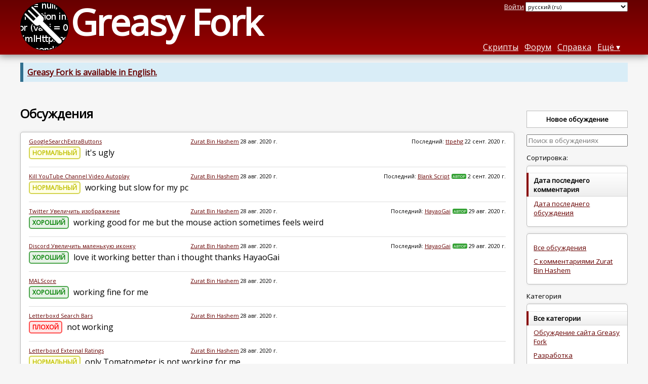

--- FILE ---
content_type: text/html; charset=utf-8
request_url: https://greasyfork.org/ru/discussions?user=683467
body_size: 5874
content:
<!DOCTYPE html>
<html lang="ru">
<head>
  <title>Обсуждения</title>
  
  <meta name="viewport" content="width=device-width, initial-scale=1">
  
  <script src="/vite/assets/application-KjRtwnin.js" crossorigin="anonymous" type="module"></script><link rel="stylesheet" href="/vite/assets/application-DWuQ-IFh.css" media="screen" />
    <meta name="csrf-param" content="authenticity_token" />
<meta name="csrf-token" content="iJ7oVG7HLlaZOUNpdX8xGV5NU_VzTlc8npLcWaxrwPJIdsGOH-zy68BChFKCgKtcSYQ6NT8au4N0kbdxFPaHSQ" />
    <meta name="robots" content="noindex">
    <meta name="clckd" content="bf6242cc3039bff31a7815dff8ee247b" />
    <meta name="lhverifycode" content="32dc01246faccb7f5b3cad5016dd5033" />
  <link rel="canonical" href="https://greasyfork.org/ru/discussions">
  <link rel="icon" href="/vite/assets/blacklogo16-DftkYuVe.png">
  <link rel="stylesheet" href="https://fonts.googleapis.com/css?family=Open+Sans&amp;display=swap" media="print" onload="this.media='all'; this.onload=null;">
<noscript><link rel="stylesheet" href="https://fonts.googleapis.com/css?family=Open+Sans&amp;display=swap"></noscript>

    <link rel="alternate" hreflang="x-default" href="/discussions?user=683467">
      <link rel="alternate" hreflang="ar" href="/ar/discussions?user=683467">
      <link rel="alternate" hreflang="be" href="/be/discussions?user=683467">
      <link rel="alternate" hreflang="bg" href="/bg/discussions?user=683467">
      <link rel="alternate" hreflang="ckb" href="/ckb/discussions?user=683467">
      <link rel="alternate" hreflang="cs" href="/cs/discussions?user=683467">
      <link rel="alternate" hreflang="da" href="/da/discussions?user=683467">
      <link rel="alternate" hreflang="de" href="/de/discussions?user=683467">
      <link rel="alternate" hreflang="el" href="/el/discussions?user=683467">
      <link rel="alternate" hreflang="en" href="/en/discussions?user=683467">
      <link rel="alternate" hreflang="eo" href="/eo/discussions?user=683467">
      <link rel="alternate" hreflang="es" href="/es/discussions?user=683467">
      <link rel="alternate" hreflang="es-419" href="/es-419/discussions?user=683467">
      <link rel="alternate" hreflang="fi" href="/fi/discussions?user=683467">
      <link rel="alternate" hreflang="fr" href="/fr/discussions?user=683467">
      <link rel="alternate" hreflang="fr-CA" href="/fr-CA/discussions?user=683467">
      <link rel="alternate" hreflang="he" href="/he/discussions?user=683467">
      <link rel="alternate" hreflang="hr" href="/hr/discussions?user=683467">
      <link rel="alternate" hreflang="hu" href="/hu/discussions?user=683467">
      <link rel="alternate" hreflang="id" href="/id/discussions?user=683467">
      <link rel="alternate" hreflang="it" href="/it/discussions?user=683467">
      <link rel="alternate" hreflang="ja" href="/ja/discussions?user=683467">
      <link rel="alternate" hreflang="ka" href="/ka/discussions?user=683467">
      <link rel="alternate" hreflang="ko" href="/ko/discussions?user=683467">
      <link rel="alternate" hreflang="mr" href="/mr/discussions?user=683467">
      <link rel="alternate" hreflang="nb" href="/nb/discussions?user=683467">
      <link rel="alternate" hreflang="nl" href="/nl/discussions?user=683467">
      <link rel="alternate" hreflang="pl" href="/pl/discussions?user=683467">
      <link rel="alternate" hreflang="pt-BR" href="/pt-BR/discussions?user=683467">
      <link rel="alternate" hreflang="ro" href="/ro/discussions?user=683467">
      <link rel="alternate" hreflang="ru" href="/ru/discussions?user=683467">
      <link rel="alternate" hreflang="sk" href="/sk/discussions?user=683467">
      <link rel="alternate" hreflang="sr" href="/sr/discussions?user=683467">
      <link rel="alternate" hreflang="sv" href="/sv/discussions?user=683467">
      <link rel="alternate" hreflang="th" href="/th/discussions?user=683467">
      <link rel="alternate" hreflang="tr" href="/tr/discussions?user=683467">
      <link rel="alternate" hreflang="uk" href="/uk/discussions?user=683467">
      <link rel="alternate" hreflang="ug" href="/ug/discussions?user=683467">
      <link rel="alternate" hreflang="vi" href="/vi/discussions?user=683467">
      <link rel="alternate" hreflang="zh-CN" href="/zh-CN/discussions?user=683467">
      <link rel="alternate" hreflang="zh-TW" href="/zh-TW/discussions?user=683467">


  <link rel="search" href="/ru/opensearch.xml" type="application/opensearchdescription+xml" title="Поиск Greasy Fork" hreflang="ru">

    <!-- Global site tag (gtag.js) - Google Analytics -->
    <script async src="https://www.googletagmanager.com/gtag/js?id=G-7NMRNRYW7C"></script>
    <script>
      window.dataLayer = window.dataLayer || [];
      function gtag(){dataLayer.push(arguments);}
      gtag('js', new Date());
      gtag('config', 'G-7NMRNRYW7C', {
        'ad_method': '',
        'ad_method_variant': '',
        'action': 'discussions/index'
      });
    </script>


  
</head>
<body>

  <header id="main-header">
    <div class="width-constraint">
      <div id="site-name">
        <a href="/ru"><img alt="" width="96" height="96" src="/vite/assets/blacklogo96-CxYTSM_T.png" /></a>
        <div id="site-name-text">
          <h1><a href="/ru">Greasy Fork</a></h1>
        </div>
      </div>
      <div id="site-nav">
        <div id="nav-user-info">
            <span class="sign-in-link"><a rel="nofollow" href="/ru/users/sign_in?return_to=%2Fru%2Fdiscussions%3Fuser%3D683467">Войти</a></span>

                      <form class="language-selector" action="/discussions?user=683467">
              <select class="language-selector-locale" name="locale" data-translate-url="https://github.com/greasyfork-org/greasyfork/wiki/Translating-Greasy-Fork">
                    <option data-language-url="/en/discussions?user=683467" value="en">
                      английский (en)
                    </option>
                    <option data-language-url="/ar/discussions?user=683467" value="ar">
                      арабский (ar)
                    </option>
                    <option data-language-url="/be/discussions?user=683467" value="be">
                      белорусский (be)
                    </option>
                    <option data-language-url="/bg/discussions?user=683467" value="bg">
                      болгарский (bg)
                    </option>
                    <option data-language-url="/nb/discussions?user=683467" value="nb">
                      букмол (nb)
                    </option>
                    <option data-language-url="/hu/discussions?user=683467" value="hu">
                      венгерский (hu)
                    </option>
                    <option data-language-url="/vi/discussions?user=683467" value="vi">
                      вьетнамский (vi)
                    </option>
                    <option data-language-url="/nl/discussions?user=683467" value="nl">
                      голландский (nl)
                    </option>
                    <option data-language-url="/el/discussions?user=683467" value="el">
                      греческий  (el)
                    </option>
                    <option data-language-url="/ka/discussions?user=683467" value="ka">
                      грузинский (ka)
                    </option>
                    <option data-language-url="/da/discussions?user=683467" value="da">
                      датский (da)
                    </option>
                    <option data-language-url="/he/discussions?user=683467" value="he">
                      иврит (he)
                    </option>
                    <option data-language-url="/id/discussions?user=683467" value="id">
                      индонезийский (id)
                    </option>
                    <option data-language-url="/es/discussions?user=683467" value="es">
                      испанский (es)
                    </option>
                    <option data-language-url="/es-419/discussions?user=683467" value="es-419">
                      испанский (es-419)
                    </option>
                    <option data-language-url="/it/discussions?user=683467" value="it">
                      итальянский (it)
                    </option>
                    <option data-language-url="/zh-CN/discussions?user=683467" value="zh-CN">
                      китайский (Китай) (zh-CN)
                    </option>
                    <option data-language-url="/zh-TW/discussions?user=683467" value="zh-TW">
                      китайский (Тайвань) (zh-TW)
                    </option>
                    <option data-language-url="/ko/discussions?user=683467" value="ko">
                      корейский (ko)
                    </option>
                    <option data-language-url="/mr/discussions?user=683467" value="mr">
                      маратхи (mr)
                    </option>
                    <option data-language-url="/de/discussions?user=683467" value="de">
                      немецкий (de)
                    </option>
                    <option data-language-url="/pl/discussions?user=683467" value="pl">
                      польский (pl)
                    </option>
                    <option data-language-url="/pt-BR/discussions?user=683467" value="pt-BR">
                      португальский (Бразилия) (pt-BR)
                    </option>
                    <option data-language-url="/ro/discussions?user=683467" value="ro">
                      румынский (ro)
                    </option>
                    <option data-language-url="/ru/discussions?user=683467" value="ru" selected>
                      русский (ru)
                    </option>
                    <option data-language-url="/sr/discussions?user=683467" value="sr">
                      сербский (sr)
                    </option>
                    <option data-language-url="/sk/discussions?user=683467" value="sk">
                      словацкий (sk)
                    </option>
                    <option data-language-url="/th/discussions?user=683467" value="th">
                      тайский (th)
                    </option>
                    <option data-language-url="/tr/discussions?user=683467" value="tr">
                      турецкий (tr)
                    </option>
                    <option data-language-url="/ug/discussions?user=683467" value="ug">
                      уйгурский (ug)
                    </option>
                    <option data-language-url="/uk/discussions?user=683467" value="uk">
                      украинский (uk)
                    </option>
                    <option data-language-url="/fi/discussions?user=683467" value="fi">
                      финский (fi)
                    </option>
                    <option data-language-url="/fr/discussions?user=683467" value="fr">
                      французский (fr)
                    </option>
                    <option data-language-url="/fr-CA/discussions?user=683467" value="fr-CA">
                      французский (Канада) (fr-CA)
                    </option>
                    <option data-language-url="/hr/discussions?user=683467" value="hr">
                      хорватский (hr)
                    </option>
                    <option data-language-url="/cs/discussions?user=683467" value="cs">
                      чешский (cs)
                    </option>
                    <option data-language-url="/sv/discussions?user=683467" value="sv">
                      шведский (sv)
                    </option>
                    <option data-language-url="/eo/discussions?user=683467" value="eo">
                      эсперанто (eo)
                    </option>
                    <option data-language-url="/ja/discussions?user=683467" value="ja">
                      японский (ja)
                    </option>
                    <option data-language-url="/ckb/discussions?user=683467" value="ckb">
                      کوردیی ناوەندی (ckb)
                    </option>
                <option value="help">Help us translate!</option>
              </select><input class="language-selector-submit" type="submit" value="→">
            </form>

        </div>
        <nav>
          <li class="scripts-index-link"><a href="/ru/scripts">Скрипты</a></li>
            <li class="forum-link"><a href="/ru/discussions">Форум</a></li>
          <li class="help-link"><a href="/ru/help">Справка</a></li>
          <li class="with-submenu">
            <a href="#" onclick="return false">Ещё</a>
            <nav>
              <li><a href="/ru/search">Расширенный поиск</a></li>
              <li><a href="/ru/users">Пользователи</a></li>
              <li><a href="/ru/scripts/libraries">Библиотеки</a></li>
              <li><a href="/ru/moderator_actions">Действия модераторов</a></li>
            </nav>
          </li>
        </nav>
      </div>

      <div id="mobile-nav">
        <div class="mobile-nav-opener">☰</div>
        <nav class="collapsed">
          <li class="scripts-index-link"><a href="/ru/scripts">Скрипты</a></li>
          <li class="forum-link"><a href="/ru/discussions">Форум</a></li>
          <li class="help-link"><a href="/ru/help">Справка</a></li>
          <li><a href="/ru/search">Расширенный поиск</a></li>
          <li><a href="/ru/users">Пользователи</a></li>
          <li><a href="/ru/scripts/libraries">Библиотеки</a></li>
          <li><a href="/ru/moderator_actions">Действия модераторов</a></li>
            <li class="multi-link-nav">
              <span class="sign-in-link"><a rel="nofollow" href="/ru/users/sign_in?return_to=%2Fru%2Fdiscussions%3Fuser%3D683467">Войти</a></span>
            </li>
          <li>            <form class="language-selector" action="/discussions?user=683467">
              <select class="language-selector-locale" name="locale" data-translate-url="https://github.com/greasyfork-org/greasyfork/wiki/Translating-Greasy-Fork">
                    <option data-language-url="/en/discussions?user=683467" value="en">
                      английский (en)
                    </option>
                    <option data-language-url="/ar/discussions?user=683467" value="ar">
                      арабский (ar)
                    </option>
                    <option data-language-url="/be/discussions?user=683467" value="be">
                      белорусский (be)
                    </option>
                    <option data-language-url="/bg/discussions?user=683467" value="bg">
                      болгарский (bg)
                    </option>
                    <option data-language-url="/nb/discussions?user=683467" value="nb">
                      букмол (nb)
                    </option>
                    <option data-language-url="/hu/discussions?user=683467" value="hu">
                      венгерский (hu)
                    </option>
                    <option data-language-url="/vi/discussions?user=683467" value="vi">
                      вьетнамский (vi)
                    </option>
                    <option data-language-url="/nl/discussions?user=683467" value="nl">
                      голландский (nl)
                    </option>
                    <option data-language-url="/el/discussions?user=683467" value="el">
                      греческий  (el)
                    </option>
                    <option data-language-url="/ka/discussions?user=683467" value="ka">
                      грузинский (ka)
                    </option>
                    <option data-language-url="/da/discussions?user=683467" value="da">
                      датский (da)
                    </option>
                    <option data-language-url="/he/discussions?user=683467" value="he">
                      иврит (he)
                    </option>
                    <option data-language-url="/id/discussions?user=683467" value="id">
                      индонезийский (id)
                    </option>
                    <option data-language-url="/es/discussions?user=683467" value="es">
                      испанский (es)
                    </option>
                    <option data-language-url="/es-419/discussions?user=683467" value="es-419">
                      испанский (es-419)
                    </option>
                    <option data-language-url="/it/discussions?user=683467" value="it">
                      итальянский (it)
                    </option>
                    <option data-language-url="/zh-CN/discussions?user=683467" value="zh-CN">
                      китайский (Китай) (zh-CN)
                    </option>
                    <option data-language-url="/zh-TW/discussions?user=683467" value="zh-TW">
                      китайский (Тайвань) (zh-TW)
                    </option>
                    <option data-language-url="/ko/discussions?user=683467" value="ko">
                      корейский (ko)
                    </option>
                    <option data-language-url="/mr/discussions?user=683467" value="mr">
                      маратхи (mr)
                    </option>
                    <option data-language-url="/de/discussions?user=683467" value="de">
                      немецкий (de)
                    </option>
                    <option data-language-url="/pl/discussions?user=683467" value="pl">
                      польский (pl)
                    </option>
                    <option data-language-url="/pt-BR/discussions?user=683467" value="pt-BR">
                      португальский (Бразилия) (pt-BR)
                    </option>
                    <option data-language-url="/ro/discussions?user=683467" value="ro">
                      румынский (ro)
                    </option>
                    <option data-language-url="/ru/discussions?user=683467" value="ru" selected>
                      русский (ru)
                    </option>
                    <option data-language-url="/sr/discussions?user=683467" value="sr">
                      сербский (sr)
                    </option>
                    <option data-language-url="/sk/discussions?user=683467" value="sk">
                      словацкий (sk)
                    </option>
                    <option data-language-url="/th/discussions?user=683467" value="th">
                      тайский (th)
                    </option>
                    <option data-language-url="/tr/discussions?user=683467" value="tr">
                      турецкий (tr)
                    </option>
                    <option data-language-url="/ug/discussions?user=683467" value="ug">
                      уйгурский (ug)
                    </option>
                    <option data-language-url="/uk/discussions?user=683467" value="uk">
                      украинский (uk)
                    </option>
                    <option data-language-url="/fi/discussions?user=683467" value="fi">
                      финский (fi)
                    </option>
                    <option data-language-url="/fr/discussions?user=683467" value="fr">
                      французский (fr)
                    </option>
                    <option data-language-url="/fr-CA/discussions?user=683467" value="fr-CA">
                      французский (Канада) (fr-CA)
                    </option>
                    <option data-language-url="/hr/discussions?user=683467" value="hr">
                      хорватский (hr)
                    </option>
                    <option data-language-url="/cs/discussions?user=683467" value="cs">
                      чешский (cs)
                    </option>
                    <option data-language-url="/sv/discussions?user=683467" value="sv">
                      шведский (sv)
                    </option>
                    <option data-language-url="/eo/discussions?user=683467" value="eo">
                      эсперанто (eo)
                    </option>
                    <option data-language-url="/ja/discussions?user=683467" value="ja">
                      японский (ja)
                    </option>
                    <option data-language-url="/ckb/discussions?user=683467" value="ckb">
                      کوردیی ناوەندی (ckb)
                    </option>
                <option value="help">Help us translate!</option>
              </select><input class="language-selector-submit" type="submit" value="→">
            </form>
</li>
        </nav>
      </div>

      <script>
        /* submit is handled by js if enabled */
        document.querySelectorAll(".language-selector-submit").forEach((lss) => { lss.style.display = "none" })
      </script>
    </div>
  </header>

  <div class="width-constraint">
      <p class="notice"><b><a href="/en/discussions">Greasy Fork is available in English.</a></b></p>

      
<div class="sidebarred">
  <div class="sidebarred-main-content discussion-list-main-content">
    <div class="open-sidebar sidebar-collapsed">
      ☰
    </div>

    <div class="discussion-list-header">
      <h2>Обсуждения</h2>
    </div>

      <div class="discussion-list ">
        

<div class="discussion-list-container ">
  <div class="discussion-list-item">
    <div class="discussion-meta">
        <div class="discussion-meta-item discussion-meta-item-script-name">
            <a class="script-link" href="/ru/scripts/7543-google-search-extra-buttons">GoogleSearchExtraButtons</a>
        </div>
      <div class="discussion-meta-item">
        <a class="user-link" href="/ru/users/683467-zurat-bin-hashem">Zurat Bin Hashem</a> <relative-time datetime="2020-08-28T13:57:09+00:00" prefix="">28.08.2020</relative-time>
      </div>
      <div class="discussion-meta-item">
          <div class="discussion-meta-item">
            Последний: <a class="user-link" href="/ru/users/9861-ttpehg">ttpehg</a> <relative-time datetime="2020-09-22T21:13:15+00:00" prefix="">22.09.2020</relative-time>
          </div>
      </div>
    </div>
    <a class="discussion-title" href="/ru/scripts/7543-google-search-extra-buttons/discussions/61143">
      
        <span class="rating-icon rating-icon-ok">Нормальный</span>
        <span class="discussion-snippet">
          it&#39;s ugly
        </span>
</a>  </div>
</div>


<div class="discussion-list-container ">
  <div class="discussion-list-item">
    <div class="discussion-meta">
        <div class="discussion-meta-item discussion-meta-item-script-name">
            <a class="script-link" href="/ru/scripts/399862-kill-youtube-channel-video-autoplay">Kill YouTube Channel Video Autoplay</a>
        </div>
      <div class="discussion-meta-item">
        <a class="user-link" href="/ru/users/683467-zurat-bin-hashem">Zurat Bin Hashem</a> <relative-time datetime="2020-08-28T13:47:52+00:00" prefix="">28.08.2020</relative-time>
      </div>
      <div class="discussion-meta-item">
          <div class="discussion-meta-item">
            Последний: <a class="user-link" href="/ru/users/476747-blank-script">Blank Script</a><span class="badge badge-author" title="Автор этого скрипта">Автор</span> <relative-time datetime="2020-09-02T12:19:08+00:00" prefix="">02.09.2020</relative-time>
          </div>
      </div>
    </div>
    <a class="discussion-title" href="/ru/scripts/399862-kill-youtube-channel-video-autoplay/discussions/61139">
      
        <span class="rating-icon rating-icon-ok">Нормальный</span>
        <span class="discussion-snippet">
          working but slow for my pc
        </span>
</a>  </div>
</div>


<div class="discussion-list-container ">
  <div class="discussion-list-item">
    <div class="discussion-meta">
        <div class="discussion-meta-item discussion-meta-item-script-name">
            <a class="script-link" href="/ru/scripts/382243-twitter-zoom-in-image">Twitter Увеличить изображение</a>
        </div>
      <div class="discussion-meta-item">
        <a class="user-link" href="/ru/users/683467-zurat-bin-hashem">Zurat Bin Hashem</a> <relative-time datetime="2020-08-28T14:14:08+00:00" prefix="">28.08.2020</relative-time>
      </div>
      <div class="discussion-meta-item">
          <div class="discussion-meta-item">
            Последний: <a class="user-link" href="/ru/users/295319-hayaogai">HayaoGai</a><span class="badge badge-author" title="Автор этого скрипта">Автор</span> <relative-time datetime="2020-08-29T10:28:41+00:00" prefix="">29.08.2020</relative-time>
          </div>
      </div>
    </div>
    <a class="discussion-title" href="/ru/scripts/382243-twitter-zoom-in-image/discussions/61146">
      
        <span class="rating-icon rating-icon-good">Хороший</span>
        <span class="discussion-snippet">
          working good for me  but the mouse action sometimes feels weird
        </span>
</a>  </div>
</div>


<div class="discussion-list-container ">
  <div class="discussion-list-item">
    <div class="discussion-meta">
        <div class="discussion-meta-item discussion-meta-item-script-name">
            <a class="script-link" href="/ru/scripts/405116-discord-zoom-in-small-icon">Discord Увеличить маленькую иконку</a>
        </div>
      <div class="discussion-meta-item">
        <a class="user-link" href="/ru/users/683467-zurat-bin-hashem">Zurat Bin Hashem</a> <relative-time datetime="2020-08-28T13:41:57+00:00" prefix="">28.08.2020</relative-time>
      </div>
      <div class="discussion-meta-item">
          <div class="discussion-meta-item">
            Последний: <a class="user-link" href="/ru/users/295319-hayaogai">HayaoGai</a><span class="badge badge-author" title="Автор этого скрипта">Автор</span> <relative-time datetime="2020-08-29T09:44:36+00:00" prefix="">29.08.2020</relative-time>
          </div>
      </div>
    </div>
    <a class="discussion-title" href="/ru/scripts/405116-discord-zoom-in-small-icon/discussions/61138">
      
        <span class="rating-icon rating-icon-good">Хороший</span>
        <span class="discussion-snippet">
          love it  working better than i thought  thanks HayaoGai
        </span>
</a>  </div>
</div>


<div class="discussion-list-container ">
  <div class="discussion-list-item">
    <div class="discussion-meta">
        <div class="discussion-meta-item discussion-meta-item-script-name">
            <a class="script-link" href="/ru/scripts/375926-malscore">MALScore</a>
        </div>
      <div class="discussion-meta-item">
        <a class="user-link" href="/ru/users/683467-zurat-bin-hashem">Zurat Bin Hashem</a> <relative-time datetime="2020-08-28T14:46:15+00:00" prefix="">28.08.2020</relative-time>
      </div>
      <div class="discussion-meta-item">
      </div>
    </div>
    <a class="discussion-title" href="/ru/scripts/375926-malscore/discussions/61150">
      
        <span class="rating-icon rating-icon-good">Хороший</span>
        <span class="discussion-snippet">
          working fine for me
        </span>
</a>  </div>
</div>


<div class="discussion-list-container ">
  <div class="discussion-list-item">
    <div class="discussion-meta">
        <div class="discussion-meta-item discussion-meta-item-script-name">
            <a class="script-link" href="/ru/scripts/30547-letterboxd-search-bars">Letterboxd Search Bars</a>
        </div>
      <div class="discussion-meta-item">
        <a class="user-link" href="/ru/users/683467-zurat-bin-hashem">Zurat Bin Hashem</a> <relative-time datetime="2020-08-28T14:30:57+00:00" prefix="">28.08.2020</relative-time>
      </div>
      <div class="discussion-meta-item">
      </div>
    </div>
    <a class="discussion-title" href="/ru/scripts/30547-letterboxd-search-bars/discussions/61148">
      
        <span class="rating-icon rating-icon-bad">Плохой</span>
        <span class="discussion-snippet">
          not working
        </span>
</a>  </div>
</div>


<div class="discussion-list-container ">
  <div class="discussion-list-item">
    <div class="discussion-meta">
        <div class="discussion-meta-item discussion-meta-item-script-name">
            <a class="script-link" href="/ru/scripts/10331-letterboxd-external-ratings">Letterboxd External Ratings</a>
        </div>
      <div class="discussion-meta-item">
        <a class="user-link" href="/ru/users/683467-zurat-bin-hashem">Zurat Bin Hashem</a> <relative-time datetime="2020-08-28T14:29:17+00:00" prefix="">28.08.2020</relative-time>
      </div>
      <div class="discussion-meta-item">
      </div>
    </div>
    <a class="discussion-title" href="/ru/scripts/10331-letterboxd-external-ratings/discussions/61147">
      
        <span class="rating-icon rating-icon-ok">Нормальный</span>
        <span class="discussion-snippet">
          only Tomatometer is not working for me
        </span>
</a>  </div>
</div>


<div class="discussion-list-container ">
  <div class="discussion-list-item">
    <div class="discussion-meta">
        <div class="discussion-meta-item discussion-meta-item-script-name">
            <a class="script-link" href="/ru/scripts/14755-instagram-reloaded">Instagram Reloaded</a>
        </div>
      <div class="discussion-meta-item">
        <a class="user-link" href="/ru/users/683467-zurat-bin-hashem">Zurat Bin Hashem</a> <relative-time datetime="2020-08-28T13:55:25+00:00" prefix="">28.08.2020</relative-time>
      </div>
      <div class="discussion-meta-item">
          <div class="discussion-meta-item">
            Последний: <a class="user-link" href="/ru/users/22708-despecial">despecial</a><span class="badge badge-author" title="Автор этого скрипта">Автор</span> <relative-time datetime="2020-08-28T13:59:29+00:00" prefix="">28.08.2020</relative-time>
          </div>
      </div>
    </div>
    <a class="discussion-title" href="/ru/scripts/14755-instagram-reloaded/discussions/61142">
      
        <span class="rating-icon rating-icon-good">Хороший</span>
        <span class="discussion-snippet">
          working great
        </span>
</a>  </div>
</div>


<div class="discussion-list-container ">
  <div class="discussion-list-item">
    <div class="discussion-meta">
        <div class="discussion-meta-item discussion-meta-item-script-name">
            <a class="script-link" href="/ru/scripts/438053-browse-your-interests-without-registration">Browse your interests without registration</a>
        </div>
      <div class="discussion-meta-item">
        <a class="user-link" href="/ru/users/683467-zurat-bin-hashem">Zurat Bin Hashem</a> <relative-time datetime="2020-08-28T13:54:27+00:00" prefix="">28.08.2020</relative-time>
      </div>
      <div class="discussion-meta-item">
      </div>
    </div>
    <a class="discussion-title" href="/ru/scripts/438053-browse-your-interests-without-registration/discussions/61141">
      
        <span class="rating-icon rating-icon-bad">Плохой</span>
        <span class="discussion-snippet">
          not working for me
        </span>
</a>  </div>
</div>


<div class="discussion-list-container ">
  <div class="discussion-list-item">
    <div class="discussion-meta">
        <div class="discussion-meta-item discussion-meta-item-script-name">
            <a class="script-link" href="/ru/scripts/23329-disable-youtube-60-fps-force-30-fps">Disable YouTube 60 FPS (Force 30 FPS)</a>
        </div>
      <div class="discussion-meta-item">
        <a class="user-link" href="/ru/users/683467-zurat-bin-hashem">Zurat Bin Hashem</a> <relative-time datetime="2020-08-28T13:51:17+00:00" prefix="">28.08.2020</relative-time>
      </div>
      <div class="discussion-meta-item">
      </div>
    </div>
    <a class="discussion-title" href="/ru/scripts/23329-disable-youtube-60-fps-force-30-fps/discussions/61140">
      
        <span class="rating-icon rating-icon-good">Хороший</span>
        <span class="discussion-snippet">
          working for me   test : https://www.youtube.com/watch?v=LXb3EKWsInQ
        </span>
</a>  </div>
</div>


<div class="discussion-list-container ">
  <div class="discussion-list-item">
    <div class="discussion-meta">
        <div class="discussion-meta-item discussion-meta-item-script-name">
            <a class="script-link" href="/ru/scripts/5578-reddit-load-continue-this-thread-inline">Reddit - Load &#39;Continue this thread&#39; inline</a>
        </div>
      <div class="discussion-meta-item">
        <a class="user-link" href="/ru/users/683467-zurat-bin-hashem">Zurat Bin Hashem</a> <relative-time datetime="2020-08-28T13:38:38+00:00" prefix="">28.08.2020</relative-time>
      </div>
      <div class="discussion-meta-item">
      </div>
    </div>
    <a class="discussion-title" href="/ru/scripts/5578-reddit-load-continue-this-thread-inline/discussions/61137">
      
        <span class="rating-icon rating-icon-ok">Нормальный</span>
        <span class="discussion-snippet">
          work only when i am login for me
        </span>
</a>  </div>
</div>

      </div>
      
  </div>

  <div class="sidebar collapsed">
    <div class="close-sidebar">
      <div class="sidebar-title">Настройки поиска</div>
      <div>☰</div>
    </div>

    <div class="list-option-groups">
      <p>
        <a class="list-option-button" href="/ru/discussions/new">Новое обсуждение</a>
      </p>

      <form class="sidebar-search">
          <input type="hidden" name="user" value="683467">
        

        <input type="search" name="q" value="" placeholder="Поиск в обсуждениях"><input class="search-submit" type="submit" value="🔎">
      </form>

      <div id="discussion-list-sort" class="list-option-group">Сортировка:
        <ul>
          <li class="list-option list-current">Дата последнего комментария</li>
          <li class="list-option"><a href="/ru/discussions?sort=discussion_created&amp;user=683467">Дата последнего обсуждения</a></li>
        </ul>
      </div>



        <div class="list-option-group">
          <ul>
            <li class="list-option"><a href="/ru/discussions">Все обсуждения</a></li>
            <li class="list-option"><a href="/ru/discussions?user=683467-zurat-bin-hashem">С комментариями Zurat Bin Hashem</a></li>
          </ul>
        </div>

      <div class="list-option-group">
        Категория
        <ul>
          <li class="list-option list-current">Все категории</li>
            <li class="list-option"><a href="/ru/discussions/greasyfork?user=683467">Обсуждение сайта Greasy Fork</a></li>
            <li class="list-option"><a href="/ru/discussions/development?user=683467">Разработка</a></li>
            <li class="list-option"><a href="/ru/discussions/requests?user=683467">Хотелки</a></li>
            <li class="list-option"><a href="/ru/discussions/script-discussions?user=683467">Обсуждения скриптов</a></li>
          <li class="list-option"><a href="/ru/discussions/no-scripts?user=683467">Всё кроме обсуждения скриптов</a></li>
        </ul>
      </div>


      <div class="list-option-group">
        Язык
        <ul>
          <li class="list-option list-current">Любой</li>
          <li class="list-option"><a href="/ru/discussions?show_locale=ru&amp;user=683467">русский</a></li>
          <li class="list-option ">
            <select id="discussion-locale">
              <option></option>
                <option data-url="/ru/discussions?show_locale=aa&amp;user=683467" value="aa" >афар (aa)</option>
                <option data-url="/ru/discussions?show_locale=af&amp;user=683467" value="af" >африкаанс (af)</option>
                <option data-url="/ru/discussions?show_locale=ar&amp;user=683467" value="ar" >арабский (ar)</option>
                <option data-url="/ru/discussions?show_locale=be&amp;user=683467" value="be" >белорусский (be)</option>
                <option data-url="/ru/discussions?show_locale=bg&amp;user=683467" value="bg" >болгарский (bg)</option>
                <option data-url="/ru/discussions?show_locale=br&amp;user=683467" value="br" >бретонский (br)</option>
                <option data-url="/ru/discussions?show_locale=ca&amp;user=683467" value="ca" >каталанский (ca)</option>
                <option data-url="/ru/discussions?show_locale=ceb&amp;user=683467" value="ceb" >Cebuano (ceb)</option>
                <option data-url="/ru/discussions?show_locale=cs&amp;user=683467" value="cs" >чешский (cs)</option>
                <option data-url="/ru/discussions?show_locale=cy&amp;user=683467" value="cy" >валлийский (cy)</option>
                <option data-url="/ru/discussions?show_locale=da&amp;user=683467" value="da" >датский (da)</option>
                <option data-url="/ru/discussions?show_locale=de&amp;user=683467" value="de" >немецкий (de)</option>
                <option data-url="/ru/discussions?show_locale=el&amp;user=683467" value="el" >греческий  (el)</option>
                <option data-url="/ru/discussions?show_locale=en&amp;user=683467" value="en" >английский (en)</option>
                <option data-url="/ru/discussions?show_locale=es&amp;user=683467" value="es" >испанский (es)</option>
                <option data-url="/ru/discussions?show_locale=et&amp;user=683467" value="et" >эстонский (et)</option>
                <option data-url="/ru/discussions?show_locale=eu&amp;user=683467" value="eu" >баскский (eu)</option>
                <option data-url="/ru/discussions?show_locale=fa&amp;user=683467" value="fa" >персидский (fa)</option>
                <option data-url="/ru/discussions?show_locale=fi&amp;user=683467" value="fi" >финский (fi)</option>
                <option data-url="/ru/discussions?show_locale=fr&amp;user=683467" value="fr" >французский (fr)</option>
                <option data-url="/ru/discussions?show_locale=fy&amp;user=683467" value="fy" >западный фризский (fy)</option>
                <option data-url="/ru/discussions?show_locale=ga&amp;user=683467" value="ga" >ирландский (ga)</option>
                <option data-url="/ru/discussions?show_locale=gd&amp;user=683467" value="gd" >гаэльский (gd)</option>
                <option data-url="/ru/discussions?show_locale=gl&amp;user=683467" value="gl" >галисийский (gl)</option>
                <option data-url="/ru/discussions?show_locale=he&amp;user=683467" value="he" >иврит (he)</option>
                <option data-url="/ru/discussions?show_locale=hmn&amp;user=683467" value="hmn" >Hmong (hmn)</option>
                <option data-url="/ru/discussions?show_locale=hr&amp;user=683467" value="hr" >хорватский (hr)</option>
                <option data-url="/ru/discussions?show_locale=hu&amp;user=683467" value="hu" >венгерский (hu)</option>
                <option data-url="/ru/discussions?show_locale=id&amp;user=683467" value="id" >индонезийский (id)</option>
                <option data-url="/ru/discussions?show_locale=is&amp;user=683467" value="is" >исландский (is)</option>
                <option data-url="/ru/discussions?show_locale=it&amp;user=683467" value="it" >итальянский (it)</option>
                <option data-url="/ru/discussions?show_locale=ja&amp;user=683467" value="ja" >японский (ja)</option>
                <option data-url="/ru/discussions?show_locale=jv&amp;user=683467" value="jv" >яванский (jv)</option>
                <option data-url="/ru/discussions?show_locale=ka&amp;user=683467" value="ka" >грузинский (ka)</option>
                <option data-url="/ru/discussions?show_locale=km&amp;user=683467" value="km" >кхмерский центральный (km)</option>
                <option data-url="/ru/discussions?show_locale=ko&amp;user=683467" value="ko" >корейский (ko)</option>
                <option data-url="/ru/discussions?show_locale=la&amp;user=683467" value="la" >латынь (la)</option>
                <option data-url="/ru/discussions?show_locale=lt&amp;user=683467" value="lt" >литовский (lt)</option>
                <option data-url="/ru/discussions?show_locale=lv&amp;user=683467" value="lv" >латышский (lv)</option>
                <option data-url="/ru/discussions?show_locale=mk&amp;user=683467" value="mk" >македонский (mk)</option>
                <option data-url="/ru/discussions?show_locale=ml&amp;user=683467" value="ml" >малаялам (ml)</option>
                <option data-url="/ru/discussions?show_locale=ms&amp;user=683467" value="ms" >малайский (ms)</option>
                <option data-url="/ru/discussions?show_locale=nl&amp;user=683467" value="nl" >голландский (nl)</option>
                <option data-url="/ru/discussions?show_locale=pl&amp;user=683467" value="pl" >польский (pl)</option>
                <option data-url="/ru/discussions?show_locale=pt&amp;user=683467" value="pt" >португальский (pt)</option>
                <option data-url="/ru/discussions?show_locale=ro&amp;user=683467" value="ro" >румынский (ro)</option>
                <option data-url="/ru/discussions?show_locale=ru&amp;user=683467" value="ru" >русский (ru)</option>
                <option data-url="/ru/discussions?show_locale=rw&amp;user=683467" value="rw" >киньяруанда (rw)</option>
                <option data-url="/ru/discussions?show_locale=sh&amp;user=683467" value="sh" >Serbo-Croatian (sh)</option>
                <option data-url="/ru/discussions?show_locale=sk&amp;user=683467" value="sk" >словацкий (sk)</option>
                <option data-url="/ru/discussions?show_locale=sl&amp;user=683467" value="sl" >словенский (sl)</option>
                <option data-url="/ru/discussions?show_locale=sr&amp;user=683467" value="sr" >сербский (sr)</option>
                <option data-url="/ru/discussions?show_locale=su&amp;user=683467" value="su" >сунданский (su)</option>
                <option data-url="/ru/discussions?show_locale=sv&amp;user=683467" value="sv" >шведский (sv)</option>
                <option data-url="/ru/discussions?show_locale=sw&amp;user=683467" value="sw" >суахили (sw)</option>
                <option data-url="/ru/discussions?show_locale=ta&amp;user=683467" value="ta" >тамильский (ta)</option>
                <option data-url="/ru/discussions?show_locale=th&amp;user=683467" value="th" >тайский (th)</option>
                <option data-url="/ru/discussions?show_locale=tl&amp;user=683467" value="tl" >тагальский (tl)</option>
                <option data-url="/ru/discussions?show_locale=tr&amp;user=683467" value="tr" >турецкий (tr)</option>
                <option data-url="/ru/discussions?show_locale=uk&amp;user=683467" value="uk" >украинский (uk)</option>
                <option data-url="/ru/discussions?show_locale=uz&amp;user=683467" value="uz" >узбекский (uz)</option>
                <option data-url="/ru/discussions?show_locale=ve&amp;user=683467" value="ve" >венда (ve)</option>
                <option data-url="/ru/discussions?show_locale=vi&amp;user=683467" value="vi" >вьетнамский (vi)</option>
                <option data-url="/ru/discussions?show_locale=xh&amp;user=683467" value="xh" >коса (xh)</option>
                <option data-url="/ru/discussions?show_locale=yo&amp;user=683467" value="yo" >йоруба (yo)</option>
                <option data-url="/ru/discussions?show_locale=zh-CN&amp;user=683467" value="zh-CN" >китайский (Китай) (zh-CN)</option>
                <option data-url="/ru/discussions?show_locale=zh-TW&amp;user=683467" value="zh-TW" >китайский (Тайвань) (zh-TW)</option>
            </select>
          </li>
        </ul>
      </div>


    </div>
  </div>
</div>



    
  </div>

    <script>
      (function (d) {
      window.rum = {key: '29razx6j'};
      var script = d.createElement('script');
      script.src = 'https://cdn.perfops.net/rom3/rom3.min.js';
      script.type = 'text/javascript';
      script.defer = true;
      script.async = true;
      d.getElementsByTagName('head')[0].appendChild(script);
      })(document);
    </script>
<script defer src="https://static.cloudflareinsights.com/beacon.min.js/vcd15cbe7772f49c399c6a5babf22c1241717689176015" integrity="sha512-ZpsOmlRQV6y907TI0dKBHq9Md29nnaEIPlkf84rnaERnq6zvWvPUqr2ft8M1aS28oN72PdrCzSjY4U6VaAw1EQ==" data-cf-beacon='{"version":"2024.11.0","token":"3b2c78865ea34bf4ad258da879f720f8","r":1,"server_timing":{"name":{"cfCacheStatus":true,"cfEdge":true,"cfExtPri":true,"cfL4":true,"cfOrigin":true,"cfSpeedBrain":true},"location_startswith":null}}' crossorigin="anonymous"></script>
</body>
</html>

